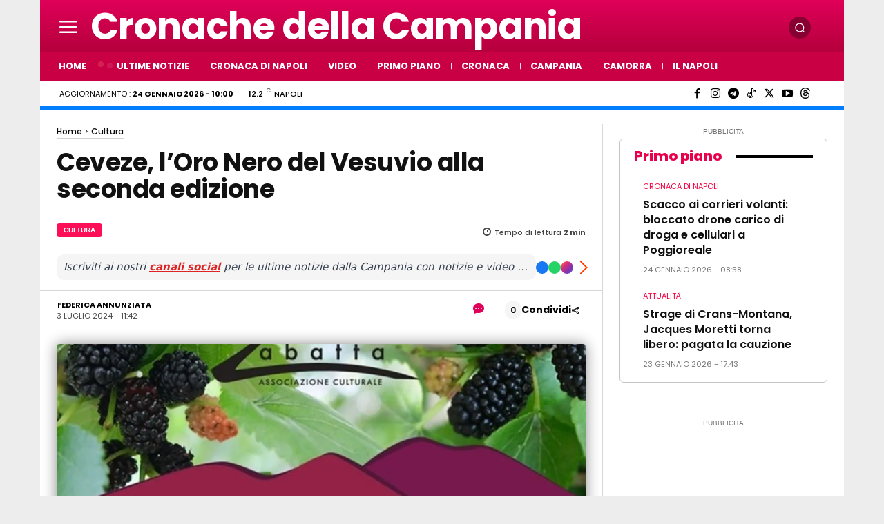

--- FILE ---
content_type: text/html; charset=utf-8
request_url: https://www.google.com/recaptcha/api2/aframe
body_size: 268
content:
<!DOCTYPE HTML><html><head><meta http-equiv="content-type" content="text/html; charset=UTF-8"></head><body><script nonce="TqOtzBt99YRmRPTeH_Sz6Q">/** Anti-fraud and anti-abuse applications only. See google.com/recaptcha */ try{var clients={'sodar':'https://pagead2.googlesyndication.com/pagead/sodar?'};window.addEventListener("message",function(a){try{if(a.source===window.parent){var b=JSON.parse(a.data);var c=clients[b['id']];if(c){var d=document.createElement('img');d.src=c+b['params']+'&rc='+(localStorage.getItem("rc::a")?sessionStorage.getItem("rc::b"):"");window.document.body.appendChild(d);sessionStorage.setItem("rc::e",parseInt(sessionStorage.getItem("rc::e")||0)+1);localStorage.setItem("rc::h",'1769245980578');}}}catch(b){}});window.parent.postMessage("_grecaptcha_ready", "*");}catch(b){}</script></body></html>

--- FILE ---
content_type: text/css
request_url: https://www.cronachedellacampania.it/wp-content/cache/perfmatters/www.cronachedellacampania.it/fonts/ae8222872b35.google-fonts.min.css
body_size: -309
content:
@font-face{font-family:'Poppins';font-style:normal;font-weight:700;font-display:swap;src:url(https://www.cronachedellacampania.it/wp-content/cache/perfmatters/www.cronachedellacampania.it/fonts/pxiByp8kv8JHgFVrLCz7Z1xlFd2JQEk.woff2) format('woff2');unicode-range:U+0000-00FF,U+0131,U+0152-0153,U+02BB-02BC,U+02C6,U+02DA,U+02DC,U+0304,U+0308,U+0329,U+2000-206F,U+20AC,U+2122,U+2191,U+2193,U+2212,U+2215,U+FEFF,U+FFFD}

--- FILE ---
content_type: text/javascript
request_url: https://www.cronachedellacampania.it/wp-content/plugins/videopack-ads/public/js/videojs.ima.min.js?ver=1.1.0
body_size: 9809
content:
!function(t,e){"object"==typeof exports&&"undefined"!=typeof module?e(exports,require("video.js")):"function"==typeof define&&define.amd?define(["exports","video.js"],e):e(t.videojsIma={},t.videojs)}(this,function(t,e){"use strict";function i(t){var e=function(t,e){if("object"!=typeof t||!t)return t;var i=t[Symbol.toPrimitive];if(void 0!==i){var n=i.call(t,e||"default");if("object"!=typeof n)return n;throw new TypeError("@@toPrimitive must return a primitive value.")}return("string"===e?String:Number)(t)}(t,"string");return"symbol"==typeof e?e:String(e)}function n(t){"@babel/helpers - typeof";return(n="function"==typeof Symbol&&"symbol"==typeof Symbol.iterator?function(t){return typeof t}:function(t){return t&&"function"==typeof Symbol&&t.constructor===Symbol&&t!==Symbol.prototype?"symbol":typeof t})(t)}function s(t,e){if(!(t instanceof e))throw new TypeError("Cannot call a class as a function")}function o(t,e){for(var n=0;n<e.length;n++){var s=e[n];s.enumerable=s.enumerable||!1,s.configurable=!0,"value"in s&&(s.writable=!0),Object.defineProperty(t,i(s.key),s)}}function r(t,e,i){return e&&o(t.prototype,e),i&&o(t,i),Object.defineProperty(t,"prototype",{writable:!1}),t}function a(t,e){(null==e||e>t.length)&&(e=t.length);for(var i=0,n=new Array(e);i<e;i++)n[i]=t[i];return n}function d(t,e){var i="undefined"!=typeof Symbol&&t[Symbol.iterator]||t["@@iterator"];if(!i){if(Array.isArray(t)||(i=function(t,e){if(t){if("string"==typeof t)return a(t,e);var i=Object.prototype.toString.call(t).slice(8,-1);return"Object"===i&&t.constructor&&(i=t.constructor.name),"Map"===i||"Set"===i?Array.from(t):"Arguments"===i||/^(?:Ui|I)nt(?:8|16|32)(?:Clamped)?Array$/.test(i)?a(t,e):void 0}}(t))||e&&t&&"number"==typeof t.length){i&&(t=i);var n=0,s=function(){};return{s:s,n:function(){return n>=t.length?{done:!0}:{done:!1,value:t[n++]}},e:function(t){throw t},f:s}}throw new TypeError("Invalid attempt to iterate non-iterable instance.\nIn order to be iterable, non-array objects must have a [Symbol.iterator]() method.")}var o,r=!0,d=!1;return{s:function(){i=i.call(t)},n:function(){var t=i.next();return r=t.done,t},e:function(t){d=!0,o=t},f:function(){try{r||null==i.return||i.return()}finally{if(d)throw o}}}}e=e&&e.hasOwnProperty("default")?e.default:e;var l=function(t,e,i){this.vjsPlayer=t,this.controller=i,this.contentTrackingTimer=null,this.contentComplete=!1,this.updateTimeIntervalHandle=null,this.updateTimeInterval=1e3,this.seekCheckIntervalHandle=null,this.seekCheckInterval=1e3,this.resizeCheckIntervalHandle=null,this.resizeCheckInterval=250,this.seekThreshold=100,this.contentEndedListeners=[],this.contentSource="",this.contentSourceType="",this.contentPlayheadTracker={currentTime:0,previousTime:0,seeking:!1,duration:0},this.vjsPlayerDimensions={width:this.getPlayerWidth(),height:this.getPlayerHeight()},this.vjsControls=this.vjsPlayer.getChild("controlBar"),this.h5Player=null,this.vjsPlayer.one("play",this.setUpPlayerIntervals.bind(this)),this.boundContentEndedListener=this.localContentEndedListener.bind(this),this.vjsPlayer.on("contentended",this.boundContentEndedListener),this.vjsPlayer.on("dispose",this.playerDisposedListener.bind(this)),this.vjsPlayer.on("readyforpreroll",this.onReadyForPreroll.bind(this)),this.vjsPlayer.on("adtimeout",this.onAdTimeout.bind(this)),this.vjsPlayer.ready(this.onPlayerReady.bind(this)),"onPlay"===this.controller.getSettings().requestMode&&this.vjsPlayer.one("play",this.controller.requestAds.bind(this.controller)),this.vjsPlayer.ads||window.console.warn("You may be using a version of videojs-contrib-ads that is not compatible with your version of video.js."),this.vjsPlayer.ads(e)};l.prototype.setUpPlayerIntervals=function(){this.updateTimeIntervalHandle&&clearInterval(this.updateTimeIntervalHandle),this.seekCheckIntervalHandle&&clearInterval(this.seekCheckIntervalHandle),this.resizeCheckIntervalHandle&&clearInterval(this.resizeCheckIntervalHandle),this.updateTimeIntervalHandle=setInterval(this.updateCurrentTime.bind(this),this.updateTimeInterval),this.seekCheckIntervalHandle=setInterval(this.checkForSeeking.bind(this),this.seekCheckInterval),this.resizeCheckIntervalHandle=setInterval(this.checkForResize.bind(this),this.resizeCheckInterval)},l.prototype.updateCurrentTime=function(){this.contentPlayheadTracker.seeking||(this.contentPlayheadTracker.currentTime=this.vjsPlayer.currentTime())},l.prototype.checkForSeeking=function(){var t=1e3*(this.vjsPlayer.currentTime()-this.contentPlayheadTracker.previousTime);Math.abs(t)>this.seekCheckInterval+this.seekThreshold?this.contentPlayheadTracker.seeking=!0:this.contentPlayheadTracker.seeking=!1,this.contentPlayheadTracker.previousTime=this.vjsPlayer.currentTime()},l.prototype.checkForResize=function(){var t=this.getPlayerWidth(),e=this.getPlayerHeight();t==this.vjsPlayerDimensions.width&&e==this.vjsPlayerDimensions.height||(this.vjsPlayerDimensions.width=t,this.vjsPlayerDimensions.height=e,this.controller.onPlayerResize(t,e))},l.prototype.localContentEndedListener=function(){for(var t in this.contentComplete||(this.contentComplete=!0,this.controller.onContentComplete()),this.contentEndedListeners)"function"==typeof this.contentEndedListeners[t]&&this.contentEndedListeners[t]();this.vjsPlayer.el()&&this.vjsPlayer.one("play",this.setUpPlayerIntervals.bind(this))},l.prototype.onNoPostroll=function(){this.vjsPlayer.trigger("nopostroll")},l.prototype.playerDisposedListener=function(){this.contentEndedListeners=[],this.controller.onPlayerDisposed(),this.contentComplete=!0,this.vjsPlayer.off("contentended",this.boundContentEndedListener),this.vjsPlayer.ads.adTimeoutTimeout&&clearTimeout(this.vjsPlayer.ads.adTimeoutTimeout);var t=[this.updateTimeIntervalHandle,this.seekCheckIntervalHandle,this.resizeCheckIntervalHandle];for(var e in t)t[e]&&clearInterval(t[e])},l.prototype.onReadyForPreroll=function(){this.controller.onPlayerReadyForPreroll()},l.prototype.onAdTimeout=function(){this.controller.onAdTimeout()},l.prototype.onPlayerReady=function(){this.h5Player=document.getElementById(this.getPlayerId()).getElementsByClassName("vjs-tech")[0],this.h5Player.hasAttribute("autoplay")&&this.controller.setSetting("adWillAutoPlay",!0),this.onVolumeChange(),this.vjsPlayer.on("fullscreenchange",this.onFullscreenChange.bind(this)),this.vjsPlayer.on("volumechange",this.onVolumeChange.bind(this)),this.controller.onPlayerReady()},l.prototype.onFullscreenChange=function(){this.vjsPlayer.isFullscreen()?this.controller.onPlayerEnterFullscreen():this.controller.onPlayerExitFullscreen()},l.prototype.onVolumeChange=function(){var t=this.vjsPlayer.muted()?0:this.vjsPlayer.volume();this.controller.onPlayerVolumeChanged(t)},l.prototype.injectAdContainerDiv=function(t){this.vjsControls.el().parentNode.appendChild(t)},l.prototype.getContentPlayer=function(){return this.h5Player},l.prototype.getVolume=function(){return this.vjsPlayer.muted()?0:this.vjsPlayer.volume()},l.prototype.setVolume=function(t){this.vjsPlayer.volume(t),0==t?this.vjsPlayer.muted(!0):this.vjsPlayer.muted(!1)},l.prototype.unmute=function(){this.vjsPlayer.muted(!1)},l.prototype.mute=function(){this.vjsPlayer.muted(!0)},l.prototype.play=function(){this.vjsPlayer.play()},l.prototype.togglePlayback=function(){this.vjsPlayer.paused()?this.vjsPlayer.play():this.vjsPlayer.pause()},l.prototype.getPlayerWidth=function(){var t=(getComputedStyle(this.vjsPlayer.el())||{}).width;return t&&0!==parseFloat(t)||(t=(this.vjsPlayer.el().getBoundingClientRect()||{}).width),parseFloat(t)||this.vjsPlayer.width()},l.prototype.getPlayerHeight=function(){var t=(getComputedStyle(this.vjsPlayer.el())||{}).height;return t&&0!==parseFloat(t)||(t=(this.vjsPlayer.el().getBoundingClientRect()||{}).height),parseFloat(t)||this.vjsPlayer.height()},l.prototype.getPlayerOptions=function(){return this.vjsPlayer.options_},l.prototype.getPlayerId=function(){return this.vjsPlayer.id()},l.prototype.toggleFullscreen=function(){this.vjsPlayer.isFullscreen()?this.vjsPlayer.exitFullscreen():this.vjsPlayer.requestFullscreen()},l.prototype.getContentPlayheadTracker=function(){return this.contentPlayheadTracker},l.prototype.onAdError=function(t){this.vjsControls.show();var e=void 0!==t.getError?t.getError():t.stack;this.vjsPlayer.trigger({type:"adserror",data:{AdError:e,AdErrorEvent:t}})},l.prototype.onAdLog=function(t){var e=t.getAdData(),i=void 0!==e.adError?e.adError.getMessage():void 0;this.vjsPlayer.trigger({type:"adslog",data:{AdError:i,AdEvent:t}})},l.prototype.onAdBreakStart=function(){this.contentSource=this.vjsPlayer.currentSrc(),this.contentSourceType=this.vjsPlayer.currentType(),this.vjsPlayer.off("contentended",this.boundContentEndedListener),this.vjsPlayer.ads.startLinearAdMode(),this.vjsControls.hide(),this.vjsPlayer.pause()},l.prototype.onAdBreakEnd=function(){this.vjsPlayer.on("contentended",this.boundContentEndedListener),this.vjsPlayer.ads.inAdBreak()&&this.vjsPlayer.ads.endLinearAdMode(),this.vjsControls.show()},l.prototype.onAdStart=function(){this.vjsPlayer.trigger("ads-ad-started")},l.prototype.onAllAdsCompleted=function(){1==this.contentComplete&&(this.contentSource&&this.vjsPlayer.currentSrc()!=this.contentSource&&this.vjsPlayer.src({src:this.contentSource,type:this.contentSourceType}),this.controller.onContentAndAdsCompleted())},l.prototype.onAdsReady=function(){this.vjsPlayer.trigger("adsready")},l.prototype.changeSource=function(t){this.vjsPlayer.currentSrc()&&(this.vjsPlayer.currentTime(0),this.vjsPlayer.pause()),t&&this.vjsPlayer.src(t),this.vjsPlayer.one("loadedmetadata",this.seekContentToZero.bind(this))},l.prototype.seekContentToZero=function(){this.vjsPlayer.currentTime(0)},l.prototype.triggerPlayerEvent=function(t,e){this.vjsPlayer.trigger(t,e)},l.prototype.addContentEndedListener=function(t){this.contentEndedListeners.push(t)},l.prototype.reset=function(){this.vjsPlayer.off("contentended",this.boundContentEndedListener),this.vjsPlayer.on("contentended",this.boundContentEndedListener),this.vjsControls.show(),this.vjsPlayer.ads.inAdBreak()&&this.vjsPlayer.ads.endLinearAdMode(),this.contentPlayheadTracker.currentTime=0,this.contentComplete=!1};var h=function(t){this.controller=t,this.adContainerDiv=document.createElement("div"),this.controlsDiv=document.createElement("div"),this.countdownDiv=document.createElement("div"),this.seekBarDiv=document.createElement("div"),this.progressDiv=document.createElement("div"),this.playPauseDiv=document.createElement("div"),this.muteDiv=document.createElement("div"),this.sliderDiv=document.createElement("div"),this.sliderLevelDiv=document.createElement("div"),this.fullscreenDiv=document.createElement("div"),this.boundOnMouseUp=this.onMouseUp.bind(this),this.boundOnMouseMove=this.onMouseMove.bind(this),this.adPlayheadTracker={currentTime:0,duration:0,isPod:!1,adPosition:0,totalAds:0},this.controlPrefix=this.controller.getPlayerId()+"_",this.showCountdown=!0,!1===this.controller.getSettings().showCountdown&&(this.showCountdown=!1),this.isAdNonlinear=!1,this.createAdContainer()};h.prototype.createAdContainer=function(){this.assignControlAttributes(this.adContainerDiv,"ima-ad-container"),this.adContainerDiv.style.position="absolute",this.adContainerDiv.style.zIndex=1111,this.adContainerDiv.addEventListener("mouseenter",this.showAdControls.bind(this),!1),this.adContainerDiv.addEventListener("mouseleave",this.hideAdControls.bind(this),!1),this.adContainerDiv.addEventListener("click",this.onAdContainerClick.bind(this),!1),this.createControls(),this.controller.injectAdContainerDiv(this.adContainerDiv)},h.prototype.createControls=function(){this.assignControlAttributes(this.controlsDiv,"ima-controls-div"),this.controlsDiv.style.width="100%",this.controller.getIsMobile()?this.countdownDiv.style.display="none":(this.assignControlAttributes(this.countdownDiv,"ima-countdown-div"),this.countdownDiv.innerHTML=this.controller.getSettings().adLabel,this.countdownDiv.style.display=this.showCountdown?"block":"none"),this.assignControlAttributes(this.seekBarDiv,"ima-seek-bar-div"),this.seekBarDiv.style.width="100%",this.assignControlAttributes(this.progressDiv,"ima-progress-div"),this.assignControlAttributes(this.playPauseDiv,"ima-play-pause-div"),this.addClass(this.playPauseDiv,"ima-playing"),this.playPauseDiv.addEventListener("click",this.onAdPlayPauseClick.bind(this),!1),this.assignControlAttributes(this.muteDiv,"ima-mute-div"),this.addClass(this.muteDiv,"ima-non-muted"),this.muteDiv.addEventListener("click",this.onAdMuteClick.bind(this),!1),this.assignControlAttributes(this.sliderDiv,"ima-slider-div"),this.sliderDiv.addEventListener("mousedown",this.onAdVolumeSliderMouseDown.bind(this),!1),this.controller.getIsIos()&&(this.sliderDiv.style.display="none"),this.assignControlAttributes(this.sliderLevelDiv,"ima-slider-level-div"),this.assignControlAttributes(this.fullscreenDiv,"ima-fullscreen-div"),this.addClass(this.fullscreenDiv,"ima-non-fullscreen"),this.fullscreenDiv.addEventListener("click",this.onAdFullscreenClick.bind(this),!1),this.adContainerDiv.appendChild(this.controlsDiv),this.controlsDiv.appendChild(this.countdownDiv),this.controlsDiv.appendChild(this.seekBarDiv),this.controlsDiv.appendChild(this.playPauseDiv),this.controlsDiv.appendChild(this.muteDiv),this.controlsDiv.appendChild(this.sliderDiv),this.controlsDiv.appendChild(this.fullscreenDiv),this.seekBarDiv.appendChild(this.progressDiv),this.sliderDiv.appendChild(this.sliderLevelDiv)},h.prototype.onAdPlayPauseClick=function(){this.controller.onAdPlayPauseClick()},h.prototype.onAdMuteClick=function(){this.controller.onAdMuteClick()},h.prototype.onAdFullscreenClick=function(){this.controller.toggleFullscreen()},h.prototype.onAdsPaused=function(){this.controller.sdkImpl.adPlaying=!1,this.addClass(this.playPauseDiv,"ima-paused"),this.removeClass(this.playPauseDiv,"ima-playing"),this.showAdControls()},h.prototype.onAdsResumed=function(){this.onAdsPlaying(),this.showAdControls()},h.prototype.onAdsPlaying=function(){this.controller.sdkImpl.adPlaying=!0,this.addClass(this.playPauseDiv,"ima-playing"),this.removeClass(this.playPauseDiv,"ima-paused")},h.prototype.updateAdUi=function(t,e,i,n,s){var o=Math.floor(e/60),r=Math.floor(e%60);r.toString().length<2&&(r="0"+r);var a=": ";s>1&&(a=" ("+n+" "+this.controller.getSettings().adLabelNofN+" "+s+"): "),this.countdownDiv.innerHTML=this.controller.getSettings().adLabel+a+o+":"+r;var d=100*(t/i);this.progressDiv.style.width=d+"%"},h.prototype.unmute=function(){this.addClass(this.muteDiv,"ima-non-muted"),this.removeClass(this.muteDiv,"ima-muted"),this.sliderLevelDiv.style.width=100*this.controller.getPlayerVolume()+"%"},h.prototype.mute=function(){this.addClass(this.muteDiv,"ima-muted"),this.removeClass(this.muteDiv,"ima-non-muted"),this.sliderLevelDiv.style.width="0%"},h.prototype.onAdVolumeSliderMouseDown=function(){document.addEventListener("mouseup",this.boundOnMouseUp,!1),document.addEventListener("mousemove",this.boundOnMouseMove,!1)},h.prototype.onMouseMove=function(t){this.changeVolume(t)},h.prototype.onMouseUp=function(t){this.changeVolume(t),document.removeEventListener("mouseup",this.boundOnMouseUp),document.removeEventListener("mousemove",this.boundOnMouseMove)},h.prototype.changeVolume=function(t){var e=(t.clientX-this.sliderDiv.getBoundingClientRect().left)/this.sliderDiv.offsetWidth;e*=100,e=Math.min(Math.max(e,0),100),this.sliderLevelDiv.style.width=e+"%",0==this.percent?(this.addClass(this.muteDiv,"ima-muted"),this.removeClass(this.muteDiv,"ima-non-muted")):(this.addClass(this.muteDiv,"ima-non-muted"),this.removeClass(this.muteDiv,"ima-muted")),this.controller.setVolume(e/100)},h.prototype.showAdContainer=function(){this.adContainerDiv.style.display="block"},h.prototype.hideAdContainer=function(){this.adContainerDiv.style.display="none"},h.prototype.onAdContainerClick=function(){this.isAdNonlinear&&this.controller.togglePlayback()},h.prototype.reset=function(){this.hideAdContainer()},h.prototype.onAdError=function(){this.hideAdContainer()},h.prototype.onAdBreakStart=function(t){this.showAdContainer(),"application/javascript"!==t.getAd().getContentType()||this.controller.getSettings().showControlsForJSAds?this.controlsDiv.style.display="block":this.controlsDiv.style.display="none",this.onAdsPlaying(),this.hideAdControls()},h.prototype.onAdBreakEnd=function(){var t=this.controller.getCurrentAd();(null==t||t.isLinear())&&this.hideAdContainer(),this.controlsDiv.style.display="none",this.countdownDiv.innerHTML=""},h.prototype.onAllAdsCompleted=function(){this.hideAdContainer()},h.prototype.onLinearAdStart=function(){this.removeClass(this.adContainerDiv,"bumpable-ima-ad-container"),this.isAdNonlinear=!1},h.prototype.onNonLinearAdLoad=function(){this.adContainerDiv.style.display="block",this.addClass(this.adContainerDiv,"bumpable-ima-ad-container"),this.isAdNonlinear=!0},h.prototype.onPlayerEnterFullscreen=function(){this.addClass(this.fullscreenDiv,"ima-fullscreen"),this.removeClass(this.fullscreenDiv,"ima-non-fullscreen")},h.prototype.onPlayerExitFullscreen=function(){this.addClass(this.fullscreenDiv,"ima-non-fullscreen"),this.removeClass(this.fullscreenDiv,"ima-fullscreen")},h.prototype.onPlayerVolumeChanged=function(t){0==t?(this.addClass(this.muteDiv,"ima-muted"),this.removeClass(this.muteDiv,"ima-non-muted"),this.sliderLevelDiv.style.width="0%"):(this.addClass(this.muteDiv,"ima-non-muted"),this.removeClass(this.muteDiv,"ima-muted"),this.sliderLevelDiv.style.width=100*t+"%")},h.prototype.showAdControls=function(){this.controller.getSettings().disableAdControls||this.addClass(this.controlsDiv,"ima-controls-div-showing")},h.prototype.hideAdControls=function(){this.removeClass(this.controlsDiv,"ima-controls-div-showing")},h.prototype.assignControlAttributes=function(t,e){t.id=this.controlPrefix+e,t.className=this.controlPrefix+e+" "+e},h.prototype.getClassRegexp=function(t){return new RegExp("(^|[^A-Za-z-])"+t+"((?![A-Za-z-])|$)","gi")},h.prototype.elementHasClass=function(t,e){return this.getClassRegexp(e).test(t.className)},h.prototype.addClass=function(t,e){t.className=t.className.trim()+" "+e},h.prototype.removeClass=function(t,e){var i=this.getClassRegexp(e);t.className=t.className.trim().replace(i,"")},h.prototype.getAdContainerDiv=function(){return this.adContainerDiv},h.prototype.setShowCountdown=function(t){this.showCountdown=t,this.countdownDiv.style.display=this.showCountdown?"block":"none"};var p="2.3.0",u=function(t){this.controller=t,this.adDisplayContainer=null,this.adDisplayContainerInitialized=!1,this.adsLoader=null,this.adsManager=null,this.adsRenderingSettings=null,this.adsResponse=null,this.currentAd=null,this.adTrackingTimer=null,this.allAdsCompleted=!1,this.adsActive=!1,this.adPlaying=!1,this.adMuted=!1,this.adBreakReadyListener=void 0,this.contentCompleteCalled=!1,this.isAdTimedOut=!1,this.adsManagerDimensions={width:0,height:0},this.autoPlayAdBreaks=!0,!1===this.controller.getSettings().autoPlayAdBreaks&&(this.autoPlayAdBreaks=!1),this.controller.getSettings().locale&&google.ima.settings.setLocale(this.controller.getSettings().locale),this.controller.getSettings().disableFlashAds&&google.ima.settings.setDisableFlashAds(this.controller.getSettings().disableFlashAds),this.controller.getSettings().disableCustomPlaybackForIOS10Plus&&google.ima.settings.setDisableCustomPlaybackForIOS10Plus(this.controller.getSettings().disableCustomPlaybackForIOS10Plus),this.controller.getSettings().ppid&&google.ima.settings.setPpid(this.controller.getSettings().ppid),this.controller.getSettings().featureFlags&&google.ima.settings.setFeatureFlags(this.controller.getSettings().featureFlags)};u.prototype.initAdObjects=function(){this.adDisplayContainer=new google.ima.AdDisplayContainer(this.controller.getAdContainerDiv(),this.controller.getContentPlayer()),this.adsLoader=new google.ima.AdsLoader(this.adDisplayContainer),this.adsLoader.getSettings().setVpaidMode(google.ima.ImaSdkSettings.VpaidMode.ENABLED),0==this.controller.getSettings().vpaidAllowed&&this.adsLoader.getSettings().setVpaidMode(google.ima.ImaSdkSettings.VpaidMode.DISABLED),void 0!==this.controller.getSettings().vpaidMode&&this.adsLoader.getSettings().setVpaidMode(this.controller.getSettings().vpaidMode),this.controller.getSettings().locale&&this.adsLoader.getSettings().setLocale(this.controller.getSettings().locale),this.controller.getSettings().numRedirects&&this.adsLoader.getSettings().setNumRedirects(this.controller.getSettings().numRedirects),this.controller.getSettings().sessionId&&this.adsLoader.getSettings().setSessionId(this.controller.getSettings().sessionId),this.adsLoader.getSettings().setPlayerType("videojs-ima"),this.adsLoader.getSettings().setPlayerVersion(p),this.adsLoader.getSettings().setAutoPlayAdBreaks(this.autoPlayAdBreaks),this.adsLoader.addEventListener(google.ima.AdsManagerLoadedEvent.Type.ADS_MANAGER_LOADED,this.onAdsManagerLoaded.bind(this),!1),this.adsLoader.addEventListener(google.ima.AdErrorEvent.Type.AD_ERROR,this.onAdsLoaderError.bind(this),!1),this.controller.playerWrapper.vjsPlayer.trigger({type:"ads-loader",adsLoader:this.adsLoader})},u.prototype.requestAds=function(){var t=new google.ima.AdsRequest;if(this.controller.getSettings().adTagUrl?t.adTagUrl=this.controller.getSettings().adTagUrl:t.adsResponse=this.controller.getSettings().adsResponse,this.controller.getSettings().forceNonLinearFullSlot&&(t.forceNonLinearFullSlot=!0),this.controller.getSettings().vastLoadTimeout&&(t.vastLoadTimeout=this.controller.getSettings().vastLoadTimeout),this.controller.getSettings().omidMode&&window.console.warn("The additional setting `omidMode` has been removed. Use `omidVendorAccess` instead."),this.controller.getSettings().omidVendorAccess){t.omidAccessModeRules={};var e=this.controller.getSettings().omidVendorAccess;Object.keys(e).forEach(function(i){t.omidAccessModeRules[i]=e[i]})}t.linearAdSlotWidth=this.controller.getPlayerWidth(),t.linearAdSlotHeight=this.controller.getPlayerHeight(),t.nonLinearAdSlotWidth=this.controller.getSettings().nonLinearWidth||this.controller.getPlayerWidth(),t.nonLinearAdSlotHeight=this.controller.getSettings().nonLinearHeight||this.controller.getPlayerHeight(),t.setAdWillAutoPlay(this.controller.adsWillAutoplay()),t.setAdWillPlayMuted(this.controller.adsWillPlayMuted());var i=this.controller.getSettings().adsRequest;i&&"object"===n(i)&&Object.keys(i).forEach(function(e){t[e]=i[e]}),this.adsLoader.requestAds(t),this.controller.playerWrapper.vjsPlayer.trigger({type:"ads-request",AdsRequest:t})},u.prototype.onAdsManagerLoaded=function(t){this.createAdsRenderingSettings(),this.adsManager=t.getAdsManager(this.controller.getContentPlayheadTracker(),this.adsRenderingSettings),this.adsManager.addEventListener(google.ima.AdErrorEvent.Type.AD_ERROR,this.onAdError.bind(this)),this.adsManager.addEventListener(google.ima.AdEvent.Type.AD_BREAK_READY,this.onAdBreakReady.bind(this)),this.adsManager.addEventListener(google.ima.AdEvent.Type.CONTENT_PAUSE_REQUESTED,this.onContentPauseRequested.bind(this)),this.adsManager.addEventListener(google.ima.AdEvent.Type.CONTENT_RESUME_REQUESTED,this.onContentResumeRequested.bind(this)),this.adsManager.addEventListener(google.ima.AdEvent.Type.ALL_ADS_COMPLETED,this.onAllAdsCompleted.bind(this)),this.adsManager.addEventListener(google.ima.AdEvent.Type.LOADED,this.onAdLoaded.bind(this)),this.adsManager.addEventListener(google.ima.AdEvent.Type.STARTED,this.onAdStarted.bind(this)),this.adsManager.addEventListener(google.ima.AdEvent.Type.COMPLETE,this.onAdComplete.bind(this)),this.adsManager.addEventListener(google.ima.AdEvent.Type.SKIPPED,this.onAdComplete.bind(this)),this.adsManager.addEventListener(google.ima.AdEvent.Type.LOG,this.onAdLog.bind(this)),this.adsManager.addEventListener(google.ima.AdEvent.Type.PAUSED,this.onAdPaused.bind(this)),this.adsManager.addEventListener(google.ima.AdEvent.Type.RESUMED,this.onAdResumed.bind(this)),this.controller.playerWrapper.vjsPlayer.trigger({type:"ads-manager",adsManager:this.adsManager}),this.autoPlayAdBreaks||this.initAdsManager();var e=this.controller.getSettings().preventLateAdStart;e?e&&!this.isAdTimedOut&&this.controller.onAdsReady():this.controller.onAdsReady(),this.controller.getSettings().adsManagerLoadedCallback&&this.controller.getSettings().adsManagerLoadedCallback()},u.prototype.onAdsLoaderError=function(t){window.console.warn("AdsLoader error: "+t.getError()),this.controller.onErrorLoadingAds(t),this.adsManager&&this.adsManager.destroy()},u.prototype.initAdsManager=function(){try{var t=this.controller.getPlayerWidth(),e=this.controller.getPlayerHeight();this.adsManagerDimensions.width=t,this.adsManagerDimensions.height=e,this.adsManager.init(t,e,google.ima.ViewMode.NORMAL),this.adsManager.setVolume(this.controller.getPlayerVolume()),this.initializeAdDisplayContainer()}catch(t){this.onAdError(t)}},u.prototype.createAdsRenderingSettings=function(){if(this.adsRenderingSettings=new google.ima.AdsRenderingSettings,this.adsRenderingSettings.restoreCustomPlaybackStateOnAdBreakComplete=!0,this.controller.getSettings().adsRenderingSettings)for(var t in this.controller.getSettings().adsRenderingSettings)""!==t&&(this.adsRenderingSettings[t]=this.controller.getSettings().adsRenderingSettings[t])},u.prototype.onAdError=function(t){var e=void 0!==t.getError?t.getError():t.stack;window.console.warn("Ad error: "+e),this.adsManager.destroy(),this.controller.onAdError(t),this.adsActive=!1,this.adPlaying=!1},u.prototype.onAdBreakReady=function(t){this.adBreakReadyListener(t)},u.prototype.onContentPauseRequested=function(t){this.adsActive=!0,this.adPlaying=!0,this.controller.onAdBreakStart(t)},u.prototype.onContentResumeRequested=function(t){this.adsActive=!1,this.adPlaying=!1,this.controller.onAdBreakEnd()},u.prototype.onAllAdsCompleted=function(t){this.allAdsCompleted=!0,this.controller.onAllAdsCompleted()},u.prototype.onAdLoaded=function(t){t.getAd().isLinear()||(this.controller.onNonLinearAdLoad(),this.controller.playContent())},u.prototype.onAdStarted=function(t){this.currentAd=t.getAd(),this.currentAd.isLinear()?(this.adTrackingTimer=setInterval(this.onAdPlayheadTrackerInterval.bind(this),250),this.controller.onLinearAdStart()):this.controller.onNonLinearAdStart()},u.prototype.onAdPaused=function(){this.controller.onAdsPaused()},u.prototype.onAdResumed=function(t){this.controller.onAdsResumed()},u.prototype.onAdComplete=function(){this.currentAd.isLinear()&&clearInterval(this.adTrackingTimer)},u.prototype.onAdLog=function(t){this.controller.onAdLog(t)},u.prototype.onAdPlayheadTrackerInterval=function(){if(null!==this.adsManager){var t=this.adsManager.getRemainingTime(),e=this.currentAd.getDuration(),i=e-t;i=i>0?i:0;var n,s=0;this.currentAd.getAdPodInfo()&&(n=this.currentAd.getAdPodInfo().getAdPosition(),s=this.currentAd.getAdPodInfo().getTotalAds()),this.controller.onAdPlayheadUpdated(i,t,e,n,s)}},u.prototype.onContentComplete=function(){this.adsLoader&&(this.adsLoader.contentComplete(),this.contentCompleteCalled=!0),(this.adsManager&&this.adsManager.getCuePoints()&&!this.adsManager.getCuePoints().includes(-1)||!this.adsManager)&&this.controller.onNoPostroll(),this.allAdsCompleted&&this.controller.onContentAndAdsCompleted()},u.prototype.onPlayerDisposed=function(){this.adTrackingTimer&&clearInterval(this.adTrackingTimer),this.adsManager&&(this.adsManager.destroy(),this.adsManager=null)},u.prototype.onPlayerReadyForPreroll=function(){if(this.autoPlayAdBreaks){this.initAdsManager();try{this.controller.showAdContainer(),this.adsManager.setVolume(this.controller.getPlayerVolume()),this.adsManager.start()}catch(t){this.onAdError(t)}}},u.prototype.onAdTimeout=function(){this.isAdTimedOut=!0},u.prototype.onPlayerReady=function(){this.initAdObjects(),(this.controller.getSettings().adTagUrl||this.controller.getSettings().adsResponse)&&"onLoad"===this.controller.getSettings().requestMode&&this.requestAds()},u.prototype.onPlayerEnterFullscreen=function(){this.adsManager&&this.adsManager.resize(window.screen.width,window.screen.height,google.ima.ViewMode.FULLSCREEN)},u.prototype.onPlayerExitFullscreen=function(){this.adsManager&&this.adsManager.resize(this.controller.getPlayerWidth(),this.controller.getPlayerHeight(),google.ima.ViewMode.NORMAL)},u.prototype.onPlayerVolumeChanged=function(t){this.adsManager&&this.adsManager.setVolume(t),this.adMuted=0==t},u.prototype.onPlayerResize=function(t,e){this.adsManager&&(this.adsManagerDimensions.width=t,this.adsManagerDimensions.height=e,this.adsManager.resize(t,e,google.ima.ViewMode.NORMAL))},u.prototype.getCurrentAd=function(){return this.currentAd},u.prototype.setAdBreakReadyListener=function(t){this.adBreakReadyListener=t},u.prototype.isAdPlaying=function(){return this.adPlaying},u.prototype.isAdMuted=function(){return this.adMuted},u.prototype.pauseAds=function(){this.adsManager.pause(),this.adPlaying=!1},u.prototype.resumeAds=function(){this.adsManager.resume(),this.adPlaying=!0},u.prototype.unmute=function(){this.adsManager.setVolume(1),this.adMuted=!1},u.prototype.mute=function(){this.adsManager.setVolume(0),this.adMuted=!0},u.prototype.setVolume=function(t){this.adsManager.setVolume(t),this.adMuted=0==t},u.prototype.initializeAdDisplayContainer=function(){this.adDisplayContainer&&(this.adDisplayContainerInitialized||(this.adDisplayContainer.initialize(),this.adDisplayContainerInitialized=!0))},u.prototype.playAdBreak=function(){this.autoPlayAdBreaks||(this.controller.showAdContainer(),this.adsManager.setVolume(this.controller.getPlayerVolume()),this.adsManager.start())},u.prototype.addEventListener=function(t,e){this.adsManager&&this.adsManager.addEventListener(t,e)},u.prototype.getAdsManager=function(){return this.adsManager},u.prototype.reset=function(){this.adsActive=!1,this.adPlaying=!1,this.adTrackingTimer&&clearInterval(this.adTrackingTimer),this.adsManager&&(this.adsManager.destroy(),this.adsManager=null),this.adsLoader&&!this.contentCompleteCalled&&this.adsLoader.contentComplete(),this.contentCompleteCalled=!1,this.allAdsCompleted=!1};var c=function(t,e){this.settings={},this.contentAndAdsEndedListeners=[],this.isMobile=navigator.userAgent.match(/iPhone/i)||navigator.userAgent.match(/iPad/i)||navigator.userAgent.match(/Android/i),this.isIos=navigator.userAgent.match(/iPhone/i)||navigator.userAgent.match(/iPad/i),this.initWithSettings(e);var i={debug:this.settings.debug,timeout:this.settings.timeout,prerollTimeout:this.settings.prerollTimeout},n=Object.assign({},i,e.contribAdsSettings||{});this.playerWrapper=new l(t,n,this),this.adUi=new h(this),this.sdkImpl=new u(this)};c.IMA_DEFAULTS={adLabel:"Advertisement",adLabelNofN:"of",debug:!1,disableAdControls:!1,prerollTimeout:1e3,preventLateAdStart:!1,requestMode:"onLoad",showControlsForJSAds:!0,timeout:5e3},c.prototype.initWithSettings=function(t){this.settings=Object.assign({},c.IMA_DEFAULTS,t||{}),this.warnAboutDeprecatedSettings(),this.showCountdown=!0,!1===this.settings.showCountdown&&(this.showCountdown=!1)},c.prototype.warnAboutDeprecatedSettings=function(){var t=this;["adWillAutoplay","adsWillAutoplay","adWillPlayMuted","adsWillPlayMuted"].forEach(function(e){void 0!==t.settings[e]&&console.warn("WARNING: videojs.ima setting "+e+" is deprecated")})},c.prototype.getSettings=function(){return this.settings},c.prototype.getIsMobile=function(){return this.isMobile},c.prototype.getIsIos=function(){return this.isIos},c.prototype.injectAdContainerDiv=function(t){this.playerWrapper.injectAdContainerDiv(t)},c.prototype.getAdContainerDiv=function(){return this.adUi.getAdContainerDiv()},c.prototype.getContentPlayer=function(){return this.playerWrapper.getContentPlayer()},c.prototype.getContentPlayheadTracker=function(){return this.playerWrapper.getContentPlayheadTracker()},c.prototype.requestAds=function(){this.sdkImpl.requestAds()},c.prototype.setSetting=function(t,e){this.settings[t]=e},c.prototype.onErrorLoadingAds=function(t){this.adUi.onAdError(),this.playerWrapper.onAdError(t)},c.prototype.onAdPlayPauseClick=function(){this.sdkImpl.isAdPlaying()?(this.adUi.onAdsPaused(),this.sdkImpl.pauseAds()):(this.adUi.onAdsPlaying(),this.sdkImpl.resumeAds())},c.prototype.onAdMuteClick=function(){this.sdkImpl.isAdMuted()?(this.playerWrapper.unmute(),this.adUi.unmute(),this.sdkImpl.unmute()):(this.playerWrapper.mute(),this.adUi.mute(),this.sdkImpl.mute())},c.prototype.setVolume=function(t){this.playerWrapper.setVolume(t),this.sdkImpl.setVolume(t)},c.prototype.getPlayerVolume=function(){return this.playerWrapper.getVolume()},c.prototype.toggleFullscreen=function(){this.playerWrapper.toggleFullscreen()},c.prototype.onAdError=function(t){this.adUi.onAdError(),this.playerWrapper.onAdError(t)},c.prototype.onAdBreakStart=function(t){this.playerWrapper.onAdBreakStart(),this.adUi.onAdBreakStart(t)},c.prototype.showAdContainer=function(){this.adUi.showAdContainer()},c.prototype.onAdBreakEnd=function(){this.playerWrapper.onAdBreakEnd(),this.adUi.onAdBreakEnd()},c.prototype.onAllAdsCompleted=function(){this.adUi.onAllAdsCompleted(),this.playerWrapper.onAllAdsCompleted()},c.prototype.onAdsPaused=function(){this.adUi.onAdsPaused()},c.prototype.onAdsResumed=function(){this.adUi.onAdsResumed()},c.prototype.onAdPlayheadUpdated=function(t,e,i,n,s){this.adUi.updateAdUi(t,e,i,n,s)},c.prototype.onAdLog=function(t){this.playerWrapper.onAdLog(t)},c.prototype.getCurrentAd=function(){return this.sdkImpl.getCurrentAd()},c.prototype.playContent=function(){this.playerWrapper.play()},c.prototype.onLinearAdStart=function(){this.adUi.onLinearAdStart(),this.playerWrapper.onAdStart()},c.prototype.onNonLinearAdLoad=function(){this.adUi.onNonLinearAdLoad()},c.prototype.onNonLinearAdStart=function(){this.adUi.onNonLinearAdLoad(),this.playerWrapper.onAdStart()},c.prototype.getPlayerWidth=function(){return this.playerWrapper.getPlayerWidth()},c.prototype.getPlayerHeight=function(){return this.playerWrapper.getPlayerHeight()},c.prototype.onAdsReady=function(){this.playerWrapper.onAdsReady()},c.prototype.onPlayerResize=function(t,e){this.sdkImpl.onPlayerResize(t,e)},c.prototype.onContentComplete=function(){this.sdkImpl.onContentComplete()},c.prototype.onNoPostroll=function(){this.playerWrapper.onNoPostroll()},c.prototype.onContentAndAdsCompleted=function(){for(var t in this.contentAndAdsEndedListeners)"function"==typeof this.contentAndAdsEndedListeners[t]&&this.contentAndAdsEndedListeners[t]()},c.prototype.onPlayerDisposed=function(){this.contentAndAdsEndedListeners=[],this.sdkImpl.onPlayerDisposed()},c.prototype.onPlayerReadyForPreroll=function(){this.sdkImpl.onPlayerReadyForPreroll()},c.prototype.onAdTimeout=function(){this.sdkImpl.onAdTimeout()},c.prototype.onPlayerReady=function(){this.sdkImpl.onPlayerReady()},c.prototype.onPlayerEnterFullscreen=function(){this.adUi.onPlayerEnterFullscreen(),this.sdkImpl.onPlayerEnterFullscreen()},c.prototype.onPlayerExitFullscreen=function(){this.adUi.onPlayerExitFullscreen(),this.sdkImpl.onPlayerExitFullscreen()},c.prototype.onPlayerVolumeChanged=function(t){this.adUi.onPlayerVolumeChanged(t),this.sdkImpl.onPlayerVolumeChanged(t)},c.prototype.setContentWithAdTag=function(t,e){this.reset(),this.settings.adTagUrl=e||this.settings.adTagUrl,this.playerWrapper.changeSource(t)},c.prototype.setContentWithAdsResponse=function(t,e){this.reset(),this.settings.adsResponse=e||this.settings.adsResponse,this.playerWrapper.changeSource(t)},c.prototype.setContentWithAdsRequest=function(t,e){this.reset(),this.settings.adsRequest=e||this.settings.adsRequest,this.playerWrapper.changeSource(t)},c.prototype.reset=function(){this.sdkImpl.reset(),this.playerWrapper.reset(),this.adUi.reset()},c.prototype.addContentEndedListener=function(t){this.playerWrapper.addContentEndedListener(t)},c.prototype.addContentAndAdsEndedListener=function(t){this.contentAndAdsEndedListeners.push(t)},c.prototype.setAdBreakReadyListener=function(t){this.sdkImpl.setAdBreakReadyListener(t)},c.prototype.setShowCountdown=function(t){this.adUi.setShowCountdown(t),this.showCountdown=t,this.adUi.countdownDiv.style.display=this.showCountdown?"block":"none"},c.prototype.initializeAdDisplayContainer=function(){this.sdkImpl.initializeAdDisplayContainer()},c.prototype.playAdBreak=function(){this.sdkImpl.playAdBreak()},c.prototype.addEventListener=function(t,e){this.sdkImpl.addEventListener(t,e)},c.prototype.getAdsManager=function(){return this.sdkImpl.getAdsManager()},c.prototype.getPlayerId=function(){return this.playerWrapper.getPlayerId()},c.prototype.changeAdTag=function(t){this.reset(),this.settings.adTagUrl=t},c.prototype.pauseAd=function(){this.adUi.onAdsPaused(),this.sdkImpl.pauseAds()},c.prototype.resumeAd=function(){this.adUi.onAdsPlaying(),this.sdkImpl.resumeAds()},c.prototype.togglePlayback=function(){this.playerWrapper.togglePlayback()},c.prototype.adsWillAutoplay=function(){return void 0!==this.settings.adsWillAutoplay?this.settings.adsWillAutoplay:void 0!==this.settings.adWillAutoplay?this.settings.adWillAutoplay:!!this.playerWrapper.getPlayerOptions().autoplay},c.prototype.adsWillPlayMuted=function(){return void 0!==this.settings.adsWillPlayMuted?this.settings.adsWillPlayMuted:void 0!==this.settings.adWillPlayMuted?this.settings.adWillPlayMuted:void 0!==this.playerWrapper.getPlayerOptions().muted?this.playerWrapper.getPlayerOptions().muted:0==this.playerWrapper.getVolume()},c.prototype.triggerPlayerEvent=function(t,e){this.playerWrapper.triggerPlayerEvent(t,e)};var y=function(t,e,i){this.vjsPlayer=t,this.daiController=i,this.vjsControls=this.vjsPlayer.getChild("controlBar"),this.h5Player=null,this.vjsPlayer.on("dispose",this.playerDisposedListener.bind(this)),this.vjsPlayer.on("pause",this.onPause.bind(this)),this.vjsPlayer.on("play",this.onPlay.bind(this)),this.vjsPlayer.on("seeked",this.onSeekEnd.bind(this)),this.vjsPlayer.ready(this.onPlayerReady.bind(this)),this.vjsPlayer.ads||window.console.warn("You may be using a version of videojs-contrib-ads that is not compatible with your version of video.js."),this.vjsPlayer.ads(e)};y.prototype.playerDisposedListener=function(){this.contentEndedListeners=[],this.daiController.onPlayerDisposed()},y.prototype.onPause=function(){this.daiController.isInAdBreak()&&this.vjsControls.show()},y.prototype.onPlay=function(){this.daiController.isInAdBreak()&&this.vjsControls.hide()},y.prototype.onSeekEnd=function(){this.daiController.onSeekEnd(this.vjsPlayer.currentTime())},y.prototype.onPlayerReady=function(){this.h5Player=document.getElementById(this.getPlayerId()).getElementsByClassName("vjs-tech")[0],this.daiController.onPlayerReady()},y.prototype.getStreamPlayer=function(){return this.h5Player},y.prototype.getVjsPlayer=function(){return this.vjsPlayer},y.prototype.getPlayerOptions=function(){return this.vjsPlayer.options_},y.prototype.getPlayerId=function(){return this.vjsPlayer.id()},y.prototype.onAdError=function(t){this.vjsControls.show();var e=void 0!==t.getError?t.getError():t.stack;this.vjsPlayer.trigger({type:"adserror",data:{AdError:e,AdErrorEvent:t}})},y.prototype.onAdBreakStart=function(){this.vjsControls.hide()},y.prototype.onAdBreakEnd=function(){this.vjsControls.show()},y.prototype.reset=function(){this.vjsControls.show()};var g=function(t){this.daiController=t,this.streamPlayer=null,this.vjsPlayer=null,this.streamManager=null,this.uiSettings=new google.ima.dai.api.UiSettings,this.isAdBreak=!1,this.isSnapback=!1,this.snapForwardTime=0,this.timedMetadata,this.metadataLoaded={},this.SOURCE_TYPES={hls:"application/x-mpegURL",dash:"application/dash+xml"}};g.prototype.initImaDai=function(){this.streamPlayer=this.daiController.getStreamPlayer(),this.vjsPlayer=this.daiController.getVjsPlayer(),this.createAdUiDiv(),this.daiController.getSettings().locale&&this.uiSettings.setLocale(this.daiController.getSettings().locale),this.streamManager=new google.ima.dai.api.StreamManager(this.streamPlayer,this.adUiDiv,this.uiSettings),this.streamPlayer.addEventListener("pause",this.onStreamPause),this.streamPlayer.addEventListener("play",this.onStreamPlay),this.streamManager.addEventListener([google.ima.dai.api.StreamEvent.Type.LOADED,google.ima.dai.api.StreamEvent.Type.ERROR,google.ima.dai.api.StreamEvent.Type.AD_BREAK_STARTED,google.ima.dai.api.StreamEvent.Type.AD_BREAK_ENDED],this.onStreamEvent.bind(this),!1),this.vjsPlayer.textTracks().onaddtrack=this.onAddTrack.bind(this),this.vjsPlayer.trigger({type:"stream-manager",StreamManager:this.streamManager}),this.requestStream()},g.prototype.onAddTrack=function(t){var e=this,i=t.track;"metadata"===i.kind&&(i.mode="hidden",i.addEventListener("cuechange",function(t){var n,s=d(i.activeCues_);try{for(s.s();!(n=s.n()).done;){var o=n.value,r={};r[o.value.key]=o.value.data,e.streamManager.onTimedMetadata(r)}}catch(t){s.e(t)}finally{s.f()}}))},g.prototype.createAdUiDiv=function(){var t=document.createElement("div");t.id="ad-ui",t.style.height="calc(100% - 3em)",this.streamPlayer.parentNode.appendChild(t),this.adUiDiv=t},g.prototype.onStreamPause=function(){this.isAdBreak&&(this.adUiDiv.style.display="none")},g.prototype.onStreamPlay=function(){this.isAdBreak&&(this.adUiDiv.style.display="block")},g.prototype.onSeekEnd=function(t){if("live"!==this.daiController.getSettings().streamType)if(this.isSnapback)this.isSnapback=!1;else{var e=this.streamManager.previousCuePointForStreamTime(t);e&&!e.played&&(this.isSnapback=!0,this.snapForwardTime=t,this.vjsPlayer.currentTime(e.start))}},g.prototype.onStreamEvent=function(t){switch(t.type){case google.ima.dai.api.StreamEvent.Type.LOADED:this.loadUrl(t.getStreamData().url);break;case google.ima.dai.api.StreamEvent.Type.ERROR:window.console.warn("Error loading stream, attempting to play backup stream. "+t.getStreamData().errorMessage),this.daiController.onErrorLoadingAds(t),this.daiController.getSettings().fallbackStreamUrl&&this.loadurl(this.daiController.getSettings().fallbackStreamUrl);break;case google.ima.dai.api.StreamEvent.Type.AD_BREAK_STARTED:this.isAdBreak=!0,this.adUiDiv.style.display="block",this.daiController.onAdBreakStart();break;case google.ima.dai.api.StreamEvent.Type.AD_BREAK_ENDED:this.isAdBreak=!1,this.adUiDiv.style.display="none",this.daiController.onAdBreakEnd(),this.snapForwardTime&&this.snapForwardTime>this.vjsPlayer.currentTime()&&(this.vjsPlayer.currentTime(this.snapForwardTime),this.snapForwardTime=0)}},g.prototype.loadUrl=function(t){this.vjsPlayer.ready(function(){var e=this.daiController.getSettings().streamFormat;this.vjsPlayer.src({src:t,type:this.SOURCE_TYPES[e]});var i=this.daiController.getSettings().bookmarkTime;if(i){var n=this.streamManager.streamTimeForContentTime(i);this.isSnapback=!0,this.vjsPlayer.currentTime(n)}}.bind(this))},g.prototype.requestStream=function(){var t,e=this.daiController.getSettings().streamType;if("vod"===e?((t=new google.ima.dai.api.VODStreamRequest).contentSourceId=this.daiController.getSettings().cmsId,t.videoId=this.daiController.getSettings().videoId):"live"===e?(t=new google.ima.dai.api.LiveStreamRequest).assetKey=this.daiController.getSettings().assetKey:window.console.warn("No valid stream type selected"),t.format=this.daiController.getSettings().streamFormat,this.daiController.getSettings().apiKey&&(t.apiKey=this.daiController.getSettings().apiKey),this.daiController.getSettings().authToken&&(t.authToken=this.daiController.getSettings().authToken),this.daiController.getSettings().adTagParameters&&(t.adTagParameters=this.daiController.getSettings().adTagParameters),this.daiController.getSettings().streamActivityMonitorId&&(t.streamActivityMonitorId=this.daiController.getSettings().streamActivityMonitorId),this.daiController.getSettings().omidMode){t.omidAccessModeRules={};var i=this.daiController.getSettings().omidMode;i.FULL&&(t.omidAccessModeRules[google.ima.OmidAccessMode.FULL]=i.FULL),i.DOMAIN&&(t.omidAccessModeRules[google.ima.OmidAccessMode.DOMAIN]=i.DOMAIN),i.LIMITED&&(t.omidAccessModeRules[google.ima.OmidAccessMode.LIMITED]=i.LIMITED)}this.streamManager.requestStream(t),this.vjsPlayer.trigger({type:"stream-request",StreamRequest:t})},g.prototype.onPlayerReady=function(){this.initImaDai()},g.prototype.onPlayerDisposed=function(){this.streamManager&&this.streamManager.reset()},g.prototype.getStreamManager=function(){return this.StreamManager},g.prototype.reset=function(){this.StreamManager&&this.StreamManager.reset()};var m=function(t,e){this.inAdBreak=!1,this.settings={},this.isMobile=navigator.userAgent.match(/iPhone/i)||navigator.userAgent.match(/iPad/i)||navigator.userAgent.match(/Android/i),this.isIos=navigator.userAgent.match(/iPhone/i)||navigator.userAgent.match(/iPad/i),this.initWithSettings(e);var i={debug:this.settings.debug,timeout:this.settings.timeout,prerollTimeout:this.settings.prerollTimeout},n=Object.assign({},i,e.contribAdsSettings||{});this.playerWrapper=new y(t,n,this),this.sdkImpl=new g(this)};m.IMA_DEFAULTS={adLabel:"Advertisement",adLabelNofN:"of",debug:!1,disableAdControls:!1,showControlsForJSAds:!0},m.prototype.initWithSettings=function(t){this.settings=Object.assign({},m.IMA_DEFAULTS,t||{}),this.warnAboutDeprecatedSettings(),this.showCountdown=!0,!1===this.settings.showCountdown&&(this.showCountdown=!1)},m.prototype.warnAboutDeprecatedSettings=function(){var t=this;[].forEach(function(e){void 0!==t.settings[e]&&console.warn("WARNING: videojs.imaDai setting "+e+" is deprecated")})},m.prototype.getSettings=function(){return this.settings},m.prototype.getIsMobile=function(){return this.isMobile},m.prototype.getIsIos=function(){return this.isIos},m.prototype.getStreamPlayer=function(){return this.playerWrapper.getStreamPlayer()},m.prototype.getVjsPlayer=function(){return this.playerWrapper.getVjsPlayer()},m.prototype.requestStream=function(){this.sdkImpl.requestStream()},m.prototype.setSetting=function(t,e){this.settings[t]=e},m.prototype.onErrorLoadingAds=function(t){this.playerWrapper.onAdError(t)},m.prototype.onAdError=function(t){this.playerWrapper.onAdError(t)},m.prototype.onAdBreakStart=function(){this.inAdBreak=!0,this.playerWrapper.onAdBreakStart()},m.prototype.onAdBreakEnd=function(){this.inAdBreak=!1,this.playerWrapper.onAdBreakEnd()},m.prototype.onPlayerDisposed=function(){this.contentAndAdsEndedListeners=[],this.sdkImpl.onPlayerDisposed()},m.prototype.isInAdBreak=function(){return this.inAdBreak},m.prototype.onSeekEnd=function(t){this.sdkImpl.onSeekEnd(t)},m.prototype.onPlayerReady=function(){this.sdkImpl.onPlayerReady()},m.prototype.reset=function(){this.sdkImpl.reset(),this.playerWrapper.reset()},m.prototype.addEventListener=function(t,e){this.sdkImpl.addEventListener(t,e)},m.prototype.getStreamManager=function(){return this.sdkImpl.getStreamManager()},m.prototype.getPlayerId=function(){return this.playerWrapper.getPlayerId()},m.prototype.streamWillAutoplay=function(){return void 0!==this.settings.streamWillAutoplay?this.settings.streamWillAutoplay:!!this.playerWrapper.getPlayerOptions().autoplay},m.prototype.triggerPlayerEvent=function(t,e){this.playerWrapper.triggerPlayerEvent(t,e)};var v=function(t,e){this.controller=new c(t,e),this.addContentAndAdsEndedListener=function(t){this.controller.addContentAndAdsEndedListener(t)}.bind(this),this.addContentEndedListener=function(t){this.controller.addContentEndedListener(t)}.bind(this),this.addEventListener=function(t,e){this.controller.addEventListener(t,e)}.bind(this),this.changeAdTag=function(t){this.controller.changeAdTag(t)}.bind(this),this.getAdsManager=function(){return this.controller.getAdsManager()}.bind(this),this.initializeAdDisplayContainer=function(){this.controller.initializeAdDisplayContainer()}.bind(this),this.pauseAd=function(){this.controller.pauseAd()}.bind(this),this.playAdBreak=function(){this.controller.playAdBreak()}.bind(this),this.requestAds=function(){this.controller.requestAds()}.bind(this),this.resumeAd=function(){this.controller.resumeAd()}.bind(this),this.setAdBreakReadyListener=function(t){this.controller.setAdBreakReadyListener(t)}.bind(this),this.setContentWithAdTag=function(t,e){this.controller.setContentWithAdTag(t,e)}.bind(this),this.setContentWithAdsResponse=function(t,e){this.controller.setContentWithAdsResponse(t,e)}.bind(this),this.setContentWithAdsRequest=function(t,e){this.controller.setContentWithAdsRequest(t,e)}.bind(this),this.setShowCountdown=function(t){this.controller.setShowCountdown(t)}.bind(this)},A=r(function t(e,i){s(this,t),"hls"===(e=e.toLowerCase())||"dash"===e?"dash"!==e?"string"==typeof i?(this.streamFormat=e,this.assetKey=i):window.console.error("assetKey error: value must be string."):window.console.error("streamFormat error: DASH streams are notcurrently supported by this plugin."):window.console.error("VodStream error: incorrect streamFormat.")}),f=r(function t(e,i,n){s(this,t),"hls"===(e=e.toLowerCase())||"dash"===e?"dash"!==e?"string"==typeof i?"string"==typeof n?(this.streamFormat=e,this.cmsId=i,this.videoId=n):window.console.error("videoId error: value must be string."):window.console.error("cmsId error: value must be string."):window.console.error("streamFormat error: DASH streams are notcurrently supported by this plugin."):window.console.error("VodStream error: incorrect streamFormat.")}),P=e.registerPlugin||e.plugin;P("ima",function(t){this.ima=new v(this,t)}),P("imaDai",function(t,e){if(t instanceof A)e.streamType="live",e.assetKey=t.assetKey;else{if(!(t instanceof f))return void window.console.error("initDai() first parameter must be an instance of LiveStream or VodStream.");e.streamType="vod",e.cmsId=t.cmsId,e.videoId=t.videoId}e.streamFormat=t.streamFormat,this.imaDai=new function(t,e){this.controller=new m(t,e),this.streamEndedListener=function(t){this.controller.addStreamEndedListener(t)}.bind(this),this.addEventListener=function(t,e){this.controller.addEventListener(t,e)}.bind(this),this.getStreamManager=function(){return this.controller.getStreamManager()}.bind(this)}(this,e)}),t.default=v,t.VodStream=f,t.LiveStream=A,Object.defineProperty(t,"__esModule",{value:!0})});


--- FILE ---
content_type: text/javascript
request_url: https://www.cronachedellacampania.it/wp-content/cache/perfmatters/www.cronachedellacampania.it/minify/5506ddaa7349.video-quality-selector.min.js?ver=4.10.3
body_size: 1255
content:
function kgvid_load_video_quality_selector(){if(videojs.VERSION.split('.')[0]<7){return}
var methods={res_label:function(res){return(/^\d+$/.test(res))?res+'p':res}};const MenuItem=videojs.getComponent('MenuItem');class ResolutionMenuItem extends MenuItem{call_count=0;constructor(player,options){var touchstart=!1;options.label=methods.res_label(options.res);options.selected=(options.res.toString()===player.getCurrentRes().toString());super(player,options);this.resolution=options.res;this.on(['click','tap'],this.onClick);player.on('changeRes',()=>{if(this.resolution==player.getCurrentRes()){this.selected(!0)}else{this.selected(!1)}
this.call_count=0})}}
ResolutionMenuItem.prototype.onClick=function(){if(this.call_count>0){return}
this.player().changeRes(this.resolution);this.call_count++};class ResolutionTitleMenuItem extends MenuItem{constructor(player,options){super(player,options);this.off('click')}}
const MenuButton=videojs.getComponent('MenuButton');class ResolutionSelector extends MenuButton{constructor(player,options){player.availableRes=options.available_res;super(player,options)}}
ResolutionSelector.prototype.buildCSSClass=function buildCSSClass(){return'vjs-res-button vjs7-res-button '+MenuButton.prototype.buildCSSClass.call(this)};ResolutionSelector.prototype.createItems=function(){var player=this.player(),items=[],current_res;for(current_res in player.availableRes){if('length'==current_res){continue}
items.push(new ResolutionMenuItem(player,{res:current_res,'selectable':!0}))}
items.sort(function(a,b){if(typeof a.resolution=='undefined'){return-1}else if(a.resolution==kgvidL10n_frontend.fullres){return-1}else if(b.resolution==kgvidL10n_frontend.fullres){return 1}else{return parseInt(b.resolution)-parseInt(a.resolution)}});items.unshift(new ResolutionTitleMenuItem(player,{el:videojs.getComponent('Component').prototype.createEl('li',{className:'vjs-menu-title vjs-res-menu-title',innerHTML:kgvidL10n_frontend.quality})}));return items};videojs.registerPlugin('resolutionSelector',function(options){if(!this.el().firstChild.canPlayType){return}
var player=this,sources=this.options_.sources,i=sources.length,j,found_type,settings=videojs.obj.merge({default_res:'',force_types:!1},options||{}),available_res={length:0},current_res,resolutionSelector,default_resolutions=(settings.default_res&&typeof settings.default_res=='string')?settings.default_res.split(','):[];while(i>0){i--;if(!sources[i]['data-res']){continue}
current_res=sources[i]['data-res'];if(typeof available_res[current_res]!=='object'){available_res[current_res]=[];available_res.length++}
available_res[current_res].push(sources[i]);if(current_res==kgvidL10n_frontend.fullres){player.on('loadedmetadata',function(){if(player.videoHeight()!=NaN){jQuery('.vjs-res-button li:contains('+kgvidL10n_frontend.fullres+')').html(player.videoHeight()+'p')}})}}
if(settings.force_types){for(current_res in available_res){if('length'==current_res){continue}
i=settings.force_types.length;found_types=0;while(i>0){i--;j=available_res[current_res].length;while(j>0){j--;if(settings.force_types[i]===available_res[current_res][j].type){found_types++;break}}}
if(found_types<settings.force_types.length){delete available_res[current_res];available_res.length--}}}
if(available_res.length<2){return}
if(typeof player.localize!=='function'){player.localize=function(string){return string}}
player.getCurrentRes=function(){if(typeof player.currentRes!=='undefined'){return player.currentRes}else{try{return res=sources[0]['data-res']}catch(e){return''}}};player.changeRes=function(target_resolution){var video=player.el().firstChild,is_paused=player.paused(),is_autoplay=player.autoplay(),current_time=player.currentTime(),button_nodes,button_node_count;if(player.getCurrentRes()==target_resolution||!player.availableRes||!player.availableRes[target_resolution]){return}
if('none'==video.preload){video.preload='metadata'}
if(is_autoplay){player.autoplay(!1)}
if(!is_paused){player.bigPlayButton.hide()}
if(current_time!=0){player.pause();var canvas=document.createElement("canvas");canvas.className='kgvid_temp_thumb';canvas.width=(video.videoWidth>video.videoHeight)?video.offsetWidth:video.videoWidth/video.videoHeight*video.offsetHeight;canvas.height=(video.videoWidth>video.videoHeight)?video.videoHeight/video.videoWidth*video.offsetWidth:video.offsetHeight;var topOffset=Math.round((video.offsetHeight-canvas.height)/2);if(topOffset>2){canvas.setAttribute('style','top:'+topOffset+'px;')}
var leftOffset=Math.round((video.offsetWidth-canvas.width)/2);if(leftOffset>2){canvas.setAttribute('style','left:'+leftOffset+'px;')}
var context=canvas.getContext('2d');context.fillRect(0,0,canvas.width,canvas.height);context.drawImage(video,0,0,canvas.width,canvas.height);jQuery(video).parent().append(canvas)}
player.src(player.availableRes[target_resolution]);player.one('loadedmetadata',function(){if(current_time!=0){player.currentTime(current_time);player.pause();player.addClass('vjs-has-started');if(!is_paused){player.play()}
player.bigPlayButton.show();if(is_autoplay){player.autoplay(!0)}}});player.one('seeked',function(){if(current_time!=0){jQuery(canvas).remove()}});player.currentRes=target_resolution;if(player.getChild('controlBar').getChild('resolutionSelector')){button_nodes=player.getChild('controlBar').getChild('resolutionSelector').el().firstChild.children;button_node_count=button_nodes.length;while(button_node_count>0){button_node_count--;if('vjs-control-text'==button_nodes[button_node_count].className){button_nodes[button_node_count].innerHTML=methods.res_label(target_resolution);break}}}
player.trigger('changeRes')};current_res=player.getCurrentRes();if(current_res){current_res=methods.res_label(current_res)}
resolutionSelector=new ResolutionSelector(player,{available_res:available_res});this.on('ready',function(){player.getChild('controlBar').addChild(resolutionSelector,{},11);for(i=0;i<default_resolutions.length;i++){if(available_res[default_resolutions[i]]){player.changeRes(default_resolutions[i]);break}}})})}
kgvid_load_video_quality_selector()